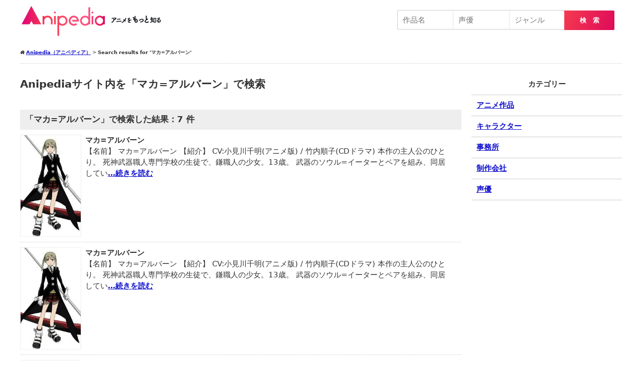

--- FILE ---
content_type: text/html; charset=UTF-8
request_url: https://anipedia.jp/?s=%E3%83%9E%E3%82%AB=%E3%82%A2%E3%83%AB%E3%83%90%E3%83%BC%E3%83%B3
body_size: 13871
content:
<!DOCTYPE html><html lang="ja" itemscope itemtype="http://schema.org/WebSite" prefix="og: http://ogp.me/ns#"><head><meta charset="UTF-8"/><meta name="viewport" content="width=1260px,ser-scalable=no,target-densitydpi=device-dpi"><style media="all">@charset "utf-8";a,abbr,acronym,address,applet,b,big,blockquote,body,caption,center,cite,code,dd,del,dfn,div,dl,dt,em,fieldset,font,form,h1,h2,h3,h4,h5,h6,html,i,iframe,img,ins,kbd,label,legend,li,object,ol,p,pre,q,s,samp,small,span,strike,strong,sub,sup,table,tbody,td,tfoot,th,thead,tr,tt,u,ul,var{margin:0;padding:0;border:0;outline:0;font-size:100%;vertical-align:baseline;background:0 0}body{line-height:1}ol,ul{list-style:none}blockquote,q{quotes:none}blockquote:after,blockquote:before,q:after,q:before{content:'';content:none}:focus{outline:0}ins{text-decoration:none}del{text-decoration:line-through}table{border-collapse:collapse;border-spacing:0}
#TOP_HEAD_AREA ins{display:none !important}header .header{width:1200px;margin:10px auto 0;box-sizing:border-box;font-size:0}header .header .logo{width:50%;float:left;font-size:14px}header .header .logo a{display:block;background-image:url(https://anipedia.jp/wp/wp-content/themes/anipedia/img/head_logo.png);background-size:300px 64px;width:300px;height:64px;text-indent:-9999px;display:block}header .header .logo a:hover{opacity:.6}header .header .right_area{width:50%;float:right;font-size:14px;text-align:right;padding:10px;box-sizing:border-box}#HEADER .header #searchform #title,#HEADER .header #searchform #actor,#HEADER .header #searchform #genre{width:calc(33% - 80px);width:-webkit-calc(33% - 80px);padding:10px;font-size:1.5rem;border:1px solid #ccc;box-sizing:border-box;display:inline-block;height:39px;-webkit-appearance:none;border-right:none}#HEADER .header #searchform #actor,#HEADER .header #searchform #genre{border-left:1px dotted #ccc}#HEADER .header #searchform #title{border-radius:3px 0 0 3px;-moz-border-radius:3px 0px 0px 3px;-webkit-border-radius:3px 0px 0px 3px}#HEADER .header #searchform #search_btn{border:none;border-top-right-radius:2px;border-bottom-right-radius:2px;background-image:linear-gradient(112deg,#f53b50,#de0a5a);width:100px;padding:10px 10px 8px;position:relative;left:-5px;color:#fff;font-weight:700;height:39px;-webkit-appearance:none}#GLOABAL_NAV .global_nav{width:1200px;margin:20px auto;box-sizing:border-box}#GLOABAL_NAV .global_nav ul{font-size:0}#GLOABAL_NAV .global_nav ul li{display:inline-block;width:20%}#GLOABAL_NAV .global_nav ul li a{display:inline-block;text-align:center;width:100%;box-sizing:border-box;font-size:14px;line-height:1;padding:15px 0}#TOP_HEAD_AREA{background-color:#ec5390}#TOP_HEAD_AREA .top_head_area{width:1200px;min-height:450px;margin:0 auto;padding:10px;box-sizing:border-box;position:relative}#TOP_HEAD_AREA .top_head_area h1.head_logo{position:absolute;top:7px;width:170px;height:auto}#TOP_HEAD_AREA .top_head_area h1.head_logo img{width:100%;height:auto;vertical-align:bottom}#TOP_HEAD_AREA .top_head_area ul.link{text-align:right;width:600px;position:absolute;top:15px;right:0}#TOP_HEAD_AREA .top_head_area ul.link li{display:inline-block;line-height:1;margin:0}#TOP_HEAD_AREA .top_head_area ul.link li:before{content:"|";margin:0 5px 0 3px;color:#fff}#TOP_HEAD_AREA .top_head_area ul.link li:nth-of-type(1):before{display:none}#TOP_HEAD_AREA .top_head_area ul.link li a{font-size:12px;color:#fff;text-decoration:none}#TOP_HEAD_AREA .top_head_area ul.link li a:hover{opacity:.8;text-decoration:underline}#TOP_HEAD_AREA .top_head_area .top_head_area_search{position:absolute;bottom:-80px;width:100%;left:0;padding:30px 3.3vw;border:solid 1px #e1e1e1;border-radius:4px;max-width:1400px;box-sizing:border-box;box-shadow:1px 1px 3px 0 rgba(0,0,0,.1);background-color:#fff}#TOP_HEAD_AREA .top_head_area .top_head_area_search label{display:inline-block;width:140px;font-weight:700}#TOP_HEAD_AREA .top_head_area .top_head_area_search #s{width:calc(100% - 250px);width:-webkit-calc(100% - 250px);padding:10px;border-radius:3px;font-size:1.5rem;border:1px solid #ccc;box-sizing:border-box;display:inline-block;height:39px;-webkit-appearance:none}#TOP_HEAD_AREA .top_head_area .top_head_area_search #title,#TOP_HEAD_AREA .top_head_area .top_head_area_search #actor,#TOP_HEAD_AREA .top_head_area .top_head_area_search #genre{width:calc(33% - 80px);width:-webkit-calc(33% - 80px);padding:10px;font-size:1.5rem;border:1px solid #ccc;box-sizing:border-box;display:inline-block;height:39px;-webkit-appearance:none;border-right:none}#TOP_HEAD_AREA .top_head_area .top_head_area_search #actor,#TOP_HEAD_AREA .top_head_area .top_head_area_search #genre{border-left:1px dotted #ccc}#TOP_HEAD_AREA .top_head_area .top_head_area_search #title{border-radius:3px 0 0 3px;-moz-border-radius:3px 0px 0px 3px;-webkit-border-radius:3px 0px 0px 3px}#TOP_HEAD_AREA .top_head_area .top_head_area_search #search_btn{border:none;border-top-right-radius:2px;border-bottom-right-radius:2px;background-image:linear-gradient(112deg,#f53b50,#de0a5a);width:100px;padding:10px 10px 8px;position:relative;left:-2px;color:#fff;font-weight:700;height:39px;-webkit-appearance:none}#TOP_HEAD_AREA .top_head_area .top_head_area_search #search_btn:hover{opacity:.6;cursor:pointer}#TOP_HEAD_AREA .top_head_area .mess{position:absolute;right:-28px;bottom:139px}#TOP_HEAD_AREA .top_head_area .mess small{font-size:20px;color:#fff;margin-left:40px}#TOP_HEAD_AREA .top_head_area .mess img{width:420px;height:auto;vertical-align:bottom;display:block}#TOP_HEAD_AREA .top_head_area .anime_link{position:absolute;bottom:40px;right:-6px}#TOP_HEAD_AREA .top_head_area .anime_link li{width:130px;display:inline-block;margin:0 8px;border-radius:8px;overflow:hidden;box-shadow:3px 3px 8px #77073266}#TOP_HEAD_AREA .top_head_area .anime_link li a{display:inline-block}#TOP_HEAD_AREA .top_head_area .anime_link li a img{width:100%;vertical-align:bottom}#TOP_HEAD_AREA .top_head_area .anime_link li a:hover{opacity:.6}.top_contents_sec{margin:60px auto}.top_contents_sec:nth-of-type(1){margin-top:0}.top_contents_sec h2{font-size:2.4rem;margin:0 auto 5px;border-left:5px solid #de007a;padding-left:15px}.tag_link{margin:30px auto}.tag_link li{display:inline-block;margin:0 10px 16px 0}.tag_link li a{line-height:1;border-radius:4px;padding:5px 10px;color:#333;font-size:1.5rem;border:1px solid #ccc;text-decoration:none;font-weight:400}.tag_link li a:hover{opacity:.6;background-color:#eee;cursor:pointer}ul.anime_cast_list,ul.anime_chara_list{font-size:0;line-height:1.0}ul.anime_cast_list li,ul.anime_chara_list li{width:18%;display:inline-block;margin-right:10px;margin-bottom:10px}ul.anime_cast_list li a,ul.anime_chara_list li a{width:100%;font-size:1.4rem;line-height:1.2;display:inline-block;overflow:hidden;border:1px solid #eee;border-radius:8px;color:#333;text-decoration:none}ul.anime_cast_list li a:hover,ul.anime_chara_list li a:hover{opacity:.6;background-color:#eee;cursor:pointer}ul.anime_cast_list li .circle,ul.anime_chara_list li .circle{height:80px;width:80px;border-radius:300px;overflow:hidden;display:block;margin:10px auto 0;text-align:center}ul.anime_cast_list li img,ul.anime_chara_list li img{width:80px;height:80px;object-fit:cover;vertical-align:bottom}ul.anime_cast_list li .name,ul.anime_chara_list li .name{overflow:hidden;margin:10px}ul.anime_chara_list li .cv{font-size:10px;text-align:center;color:#666;margin:10px auto -5px}ul.anime_cast_list li .name span,ul.anime_chara_list li .name span{text-align:center;display:-webkit-box;-webkit-box-orient:vertical;-webkit-line-clamp:1;font-size:12px}@media screen and (max-width:640px){header .header{width:100%}#TOP_HEAD_AREA .top_head_area{width:100%}#CONTENTS_ARE#CONTENTS_AREA_TOP .contents_area_topA_TOP .contents_area_top{width:100%}#GLOABAL_NAV{display:none}#SP_MENU_AREA,#SP_SEARCH_AREA{-webkit-overflow-scrolling:touch}#SP_MENU_AREA,#SP_SEARCH_AREA{opacity:0;background-color:#fff;width:80%;overflow:auto;font-size:100%;padding-bottom:30px}#SP_MENU_AREA{left:-100%}#SP_MENU_AREA,#SP_SEARCH_AREA{-webkit-overflow-scrolling:touch}#SP_MENU_AREA{left:-100%}#OVERLAY,#SP_MENU_AREA,#SP_SEARCH_AREA{position:fixed;top:0;height:100%;z-index:100}#OVERLAY{background-color:rgba(0,0,0,.5);width:100%;left:0;display:none}#OVERLAY,#SP_MENU_AREA,#SP_SEARCH_AREA{position:fixed;top:0;height:100%;z-index:100}#OVERLAY #CLOSE{display:block;right:15px;z-index:2}#OVERLAY #CLOSE,#OVERLAY #CLOSE2{position:absolute;width:44px;height:172px;background-size:44px 172px;background-image:url(https://anipedia.jp/wp/wp-content/themes/anipedia/img/menu_close.svg);background-position:center center;top:60px}#HEAD_SP{position:fixed;background-color:#999;width:100%;box-sizing:border-box;padding:0 5px;z-index:20;top:0;min-height:50px;transition:all .3s}#HEAD_SP .logo a{width:200px;height:40px;background-image:url(https://anipedia.jp/wp/wp-content/themes/anipedia/img/head_logo_sp.png);background-size:200px 40px;margin:5px}#HEAD_SP .menu{background-image:url(https://anipedia.jp/wp/wp-content/themes/anipedia/img/sp_header_icon01.svg);position:absolute;right:15px;width:27px;height:27px;background-size:27px 27px;top:50%;margin-top:-13.5px}#HEAD_SP .logo a,#HEAD_SP .menu{display:block;text-indent:-9999px}#SP_MENU_AREA .global_nav{font-size:0}#SP_MENU_AREA .global_nav ul li a{display:block;width:100%;padding:15px;line-height:1;border-bottom:1px solid #ccc;background-color:#efefef;color:#333;text-decoration:none;font-size:12px;font-weight:400;box-sizing:border-box}.close_btn{line-height:1;border-radius:4px;color:#fff;background-color:#ccc;text-align:center;padding:15px;margin:10px;font-size:87%}#FOOTER .pnakuzu{padding:5px 10px;background-color:#efefef;font-size:10px;color:#999}}
.wpcf7 .screen-reader-response{position:absolute;overflow:hidden;clip:rect(1px,1px,1px,1px);height:1px;width:1px;margin:0;padding:0;border:0}.wpcf7 form .wpcf7-response-output{margin:2em .5em 1em;padding:.2em 1em;border:2px solid #00a0d2}.wpcf7 form.init .wpcf7-response-output{display:none}.wpcf7 form.sent .wpcf7-response-output{border-color:#46b450}.wpcf7 form.failed .wpcf7-response-output,.wpcf7 form.aborted .wpcf7-response-output{border-color:#dc3232}.wpcf7 form.spam .wpcf7-response-output{border-color:#f56e28}.wpcf7 form.invalid .wpcf7-response-output,.wpcf7 form.unaccepted .wpcf7-response-output{border-color:#ffb900}.wpcf7-form-control-wrap{position:relative}.wpcf7-not-valid-tip{color:#dc3232;font-size:1em;font-weight:400;display:block}.use-floating-validation-tip .wpcf7-not-valid-tip{position:absolute;top:20%;left:20%;z-index:100;border:1px solid #dc3232;background:#fff;padding:.2em .8em}span.wpcf7-list-item{display:inline-block;margin:0 0 0 1em}span.wpcf7-list-item-label:before,span.wpcf7-list-item-label:after{content:" "}div.wpcf7 .ajax-loader{visibility:hidden;display:inline-block;background-image:url(//anipedia.jp/wp/wp-content/plugins/contact-form-7/includes/css/../../images/ajax-loader.gif);width:16px;height:16px;border:none;padding:0;margin:0 0 0 4px;vertical-align:middle}div.wpcf7 .ajax-loader.is-active{visibility:visible}div.wpcf7 div.ajax-error{display:none}div.wpcf7 .placeheld{color:#888}div.wpcf7 input[type=file]{cursor:pointer}div.wpcf7 input[type=file]:disabled{cursor:default}div.wpcf7 .wpcf7-submit:disabled{cursor:not-allowed}.wpcf7 input[type=url],.wpcf7 input[type=email],.wpcf7 input[type=tel]{direction:ltr}
.text0{cursor:pointer}.text1{cursor:pointer}.text2{cursor:pointer}.text3{cursor:pointer}.text4{cursor:pointer}.text5{cursor:pointer}.text6{cursor:pointer}.text7{cursor:pointer}.text8{cursor:pointer}.text9{cursor:pointer}.text10{cursor:pointer}.text11{cursor:pointer}</style><title> マカ=アルバーン | 検索結果:  | Anipedia（アニペディア）</title><link rel="shortcut icon" href="/img/favicon.ico" /><link rel="apple-touch-icon-precomposed" href="/img/favicon.png" /> <!--[if lt IE 9]><script src="https://anipedia.jp/wp/wp-content/themes/anipedia/js/html5.js" type="text/javascript"></script><![endif]--> <script src="https://cdnjs.cloudflare.com/ajax/libs/Chart.js/1.0.2/Chart.min.js"></script> <link rel="stylesheet" type="text/css" media="all" href="/css/font-awesome.min.css"/><link rel="stylesheet" type="text/css" media="all" href="/css/style_pc.css"/><link rel="stylesheet" type="text/css" media="screen and (max-width: 640px)" href="/css/style_sp.css" /><meta name="description" itemprop="description" content="【名前】マカ=アルバーン【紹介】CV:小見川千明(アニメ版) / 竹内順子(CDドラマ)本作の主人公のひとり。死神武器職人専門学..." /><link rel="manifest" href="https://anipedia.jp/wp/wp-content/themes/anipedia/manifest.json"> <script type="application/ld+json">{
	"@context": "http://schema.org","@type": "WebSite","url": "https://anipedia.jp","potentialAction": {"@type": "SearchAction","target": "https://anipedia.jp/?s={s}","query-input": "name=s"},"datePublished": "2020-09-01","dateModified": "2020-09-01"}</script> <link rel='dns-prefetch' href='//s.w.org' /><link rel="alternate" type="application/rss+xml" title="Anipedia（アニペディア） &raquo; 検索結果: &#8220;マカ=アルバーン&#8221; フィード" href="https://anipedia.jp/search/%E3%83%9E%E3%82%AB%3D%E3%82%A2%E3%83%AB%E3%83%90%E3%83%BC%E3%83%B3/feed/rss2/" /> <script type='text/javascript' src='https://anipedia.jp/wp/wp-includes/js/jquery/jquery.js?ver=1.12.4-wp' async charset='UTF-8' id='jquery-core-js'></script> <link rel="https://api.w.org/" href="https://anipedia.jp/wp-json/" /><meta name="generator" content="Site Kit by Google 1.16.0" /><!-- Analytics by WP-Statistics v12.6.13 - https://wp-statistics.com/ --><link rel="canonical" href="https://anipedia.jp/search/%E3%83%9E%E3%82%AB%3D%E3%82%A2%E3%83%AB%E3%83%90%E3%83%BC%E3%83%B3/"> <script async src="//pagead2.googlesyndication.com/pagead/js/adsbygoogle.js"></script> <script>(adsbygoogle = window.adsbygoogle || []).push({
google_ad_client: "ca-pub-4725347236093193",
enable_page_level_ads: true,
tag_partner: "site_kit"
});</script> </head><body oncopy="alert('画像・文章のコピーはご遠慮ください。');return false;" oncontextmenu="return false;" id="parent_id_30490_page" class="search search-results"><header id="HEADER"><div class="header clearfix"><div class="logo"><a href="https://anipedia.jp">Anipedia（アニペディア）</a></div><div class="right_area"><form role="search" method="get" id="searchform" class="searchform" action="https://anipedia.jp/anime-search-result/"> <input type="text" value="" name="title" id="title" placeholder="作品名"></input><input list="actors" type="text" value="" name="actor" id="actor" placeholder="声優"><datalist id="actors"><option value="櫻井孝宏"><option value="花澤香菜"><option value="中村悠一"><option value="沢城みゆき"><option value="細谷佳正"><option value="梶裕貴"><option value="山口勝平"><option value="日笠陽子"><option value="茅野愛衣"><option value="福山潤"><option value="浪川大輔"><option value="神谷浩史"><option value="宮野真守"><option value="釘宮理恵"><option value="小野大輔"><option value="杉田智和"><option value="藤原啓治"><option value="諏訪部順一"><option value="小山力也"><option value="伊藤静"><option value="悠木碧"><option value="子安武人"><option value="早見沙織"><option value="小西克幸"><option value="岡本信彦"><option value="佐倉綾音"><option value="林原めぐみ"><option value="石田彰"><option value="中井和哉"><option value="松岡禎丞"><option value="堀江由衣"><option value="森川智之"><option value="喜多村英梨"><option value="三木眞一郎"><option value="日野聡"><option value="能登麻美子"><option value="関智一"><option value="井口裕香"><option value="津田健次郎"><option value="大原さやか"><option value="田中真弓"><option value="名塚佳織"><option value="東山奈央"><option value="大谷育江"><option value="逢坂良太"><option value="戸松遥"><option value="木村良平"><option value="高山みなみ"><option value="坂本真綾"><option value="平田広明"><option value="石川界人"><option value="花江夏樹"><option value="斎藤千和"><option value="前野智昭"><option value="下野紘"><option value="柿原徹也"><option value="内田真礼"><option value="鳥海浩輔"><option value="豊崎愛生"><option value="大塚明夫"><option value="加藤英美里"><option value="田村ゆかり"><option value="安元洋貴"><option value="鈴木達央"><option value="吉野裕行"><option value="緒方賢一"><option value="竹達彩奈"><option value="小松未可子"><option value="玄田哲章"><option value="島﨑信長"><option value="川澄綾子"><option value="水樹奈々"><option value="森久保祥太郎"><option value="M・A・O"><option value="羽多野渉"><option value="寺島拓篤"><option value="井上麻里奈"><option value="内山昂輝"><option value="水瀬いのり"><option value="小林ゆう"><option value="緑川光"><option value="遊佐浩二"><option value="鈴村健一"><option value="上坂すみれ"><option value="茶風林"><option value="佐藤聡美"><option value="興津和幸"><option value="日高里菜"><option value="神谷明"><option value="置鮎龍太郎"><option value="植田佳奈"><option value="佐藤利奈"><option value="金元寿子"><option value="井上和彦"><option value="山崎和佳奈"><option value="小清水亜美"><option value="阿澄佳奈"><option value="井上喜久子"><option value="江口拓也"><option value="内山夕実"><option value="村瀬歩"></datalist><input list="genres" name="genre" id="genre" placeholder="ジャンル"> <datalist id="genres"><option value="ファンタジー"><option value="学園"><option value="SF"><option value="アクション"><option value="ギャグ"><option value="ラブコメ"></datalist><button id="search_btn" class="search-btn" type="submit" name="form_submit">検　索</button></form></div></div></header> <!--<div id="GLOABAL_NAV"><div class="global_nav"><ul class="clearfix"><div class="menu"><ul><li class="page_item page-item-52612"><a href="https://anipedia.jp/anime_review/">アニメ口コミ</a></li><li class="page_item page-item-52639"><a href="https://anipedia.jp/anime-search-result/">アニメ絞込検索結果</a></li><li class="page_item page-item-52628"><a href="https://anipedia.jp/contact/">お問い合わせフォーム</a></li><li class="page_item page-item-52643"><a href="https://anipedia.jp/keyword/">キーワード一覧</a></li><li class="page_item page-item-52632"><a href="https://anipedia.jp/about/">このサイトについて</a></li><li class="page_item page-item-52636"><a href="https://anipedia.jp/sitemap/">サイトマップ</a></li><li class="page_item page-item-52649"><a href="https://anipedia.jp/genre/">ジャンル一覧</a></li><li class="page_item page-item-52803"><a href="https://anipedia.jp/">トップページ</a></li><li class="page_item page-item-52619"><a href="https://anipedia.jp/privacy/">プライバシーポリシー</a></li><li class="page_item page-item-52876"><a href="https://anipedia.jp/actor-osusume-anime/">声優別オススメアニメ</a></li><li class="page_item page-item-52645"><a href="https://anipedia.jp/season/">放送時期・シーズン一覧</a></li></ul></div></ul></div></div> --><div id="PANKUZU"><div class="pankuzu"><i class="fa fa-home"></i><!-- Breadcrumb NavXT 6.5.0 --> <span property="itemListElement" typeof="ListItem"><a property="item" typeof="WebPage" title="Go to Anipedia（アニペディア）." href="https://anipedia.jp" class="home" ><span property="name">Anipedia（アニペディア）</span></a><meta property="position" content="1"></span> &gt; <span class="search current-item">Search results for &#039;マカ=アルバーン&#039;</span></div></div><!-- /#PANKUZU --><div id="CONTENTS_AREA"><div class="contents_area clearfix"><div id="MAIN"><section id="ARCHIVE"><h1>Anipediaサイト内を「マカ=アルバーン」で検索</h1><h2>「マカ=アルバーン」で検索した結果：7 件</h2><div class="archive_box_area"><div class="archive_box clearfix" onclick="location.href='https://anipedia.jp/chara/chara_10340/'"><div class="img"> <img src="https://anipedia.jp/wp/wp-content/uploads/chara_10340_img.jpg"  alt="" loading="lazy" /></div><!-- /.img --><div class="txt"><h3><a href="https://anipedia.jp/chara/chara_10340/">マカ=アルバーン</a></h3><div class="desc"> 【名前】 マカ=アルバーン 【紹介】 CV:小見川千明(アニメ版) / 竹内順子(CDドラマ) 本作の主人公のひとり。 死神武器職人専門学校の生徒で、鎌職人の少女。13歳。 武器のソウル=イーターとペアを組み、同居してい<a href="https://anipedia.jp/chara/chara_10340/">&#8230;続きを読む</a></div><!-- /.desc --></div><!-- /.txt --></div><!-- /.archive_box --><div class="archive_box clearfix" onclick="location.href='https://anipedia.jp/chara/chara_10322/'"><div class="img"> <img src="https://anipedia.jp/wp/wp-content/uploads/chara_10322_img.jpg"  alt="" loading="lazy" /></div><!-- /.img --><div class="txt"><h3><a href="https://anipedia.jp/chara/chara_10322/">マカ=アルバーン</a></h3><div class="desc"> 【名前】 マカ=アルバーン 【紹介】 CV:小見川千明(アニメ版) / 竹内順子(CDドラマ) 本作の主人公のひとり。 死神武器職人専門学校の生徒で、鎌職人の少女。13歳。 武器のソウル=イーターとペアを組み、同居してい<a href="https://anipedia.jp/chara/chara_10322/">&#8230;続きを読む</a></div><!-- /.desc --></div><!-- /.txt --></div><!-- /.archive_box --><div class="archive_box clearfix" onclick="location.href='https://anipedia.jp/chara/chara_10341/'"><div class="img"> <img src="https://anipedia.jp/wp/wp-content/uploads/chara_10341_img.jpg"  alt="" loading="lazy" /></div><!-- /.img --><div class="txt"><h3><a href="https://anipedia.jp/chara/chara_10341/">ソウル=イーター</a></h3><div class="desc"> 【名前】 ソウル=イーター 【紹介】 CV:内山昂輝(アニメ版～)/保志総一朗(CDドラマ) 死神武器職人専門学校に通う武器の少年。 愛称はソウルで、大鎌へと変身する。 マカ=アルバーンとペアを組み、同居している。 エヴ<a href="https://anipedia.jp/chara/chara_10341/">&#8230;続きを読む</a></div><!-- /.desc --></div><!-- /.txt --></div><!-- /.archive_box --><div class="archive_box clearfix" onclick="location.href='https://anipedia.jp/chara/chara_10330/'"><div class="img"> <img src="https://anipedia.jp/wp/wp-content/uploads/chara_10330_img.jpg"  alt="" loading="lazy" /></div><!-- /.img --><div class="txt"><h3><a href="https://anipedia.jp/chara/chara_10330/">春鳥つぐみ</a></h3><div class="desc"> 【名前】 春鳥つぐみ 【紹介】 CV：千菅春香 本作の主人公で、自称「恋に恋する14歳」。 日本の女子校に通う普通の中学生であったが、魔武器の能力がある事が判ったことから死武専に入学。 パートナー候補の多々音めめとアーニ<a href="https://anipedia.jp/chara/chara_10330/">&#8230;続きを読む</a></div><!-- /.desc --></div><!-- /.txt --></div><!-- /.archive_box --><div class="archive_box clearfix" onclick="location.href='https://anipedia.jp/chara/chara_10323/'"><div class="img"> <img src="https://anipedia.jp/wp/wp-content/uploads/chara_10323_img.jpg"  alt="" loading="lazy" /></div><!-- /.img --><div class="txt"><h3><a href="https://anipedia.jp/chara/chara_10323/">ソウル=イーター</a></h3><div class="desc"> 【名前】 ソウル=イーター 【紹介】 CV:内山昂輝(アニメ版～)/保志総一朗(CDドラマ) 死神武器職人専門学校に通う武器の少年。 愛称はソウルで、大鎌へと変身する。 マカ=アルバーンとペアを組み、同居している。 エヴ<a href="https://anipedia.jp/chara/chara_10323/">&#8230;続きを読む</a></div><!-- /.desc --></div><!-- /.txt --></div><!-- /.archive_box --><div class="archive_box clearfix" onclick="location.href='https://anipedia.jp/anime/859/'"><div class="img"> <img src="https://anipedia.jp/wp/wp-content/uploads/20200820063005914140_img.png"  alt="" loading="lazy" srcset="https://anipedia.jp/wp/wp-content/uploads/20200820063005914140_img.png 640w, https://anipedia.jp/wp/wp-content/uploads/20200820063005914140_img-300x169.png 300w" sizes="(max-width: 640px) 100vw, 640px" /></div><!-- /.img --><div class="txt"><h3><a href="https://anipedia.jp/anime/859/">ソウルイーターノット！</a></h3><div class="desc"> 数多くのヒーローを輩出している学校ー死神武器職人専門学校(略して死武専)に通うことになった春鳥つぐみ。“武器”になる素質を秘めているものの、それ以外はまったくの普通の少女である彼女が出会ったのは、『忘れ過ぎ少女・多々音め<a href="https://anipedia.jp/anime/859/">&#8230;続きを読む</a></div><!-- /.desc --></div><!-- /.txt --></div><!-- /.archive_box --><div class="archive_box clearfix" onclick="location.href='https://anipedia.jp/anime/858/'"><div class="img"> <img src="https://anipedia.jp/wp/wp-content/uploads/20200820063003814137_img.png"  alt="" loading="lazy" srcset="https://anipedia.jp/wp/wp-content/uploads/20200820063003814137_img.png 640w, https://anipedia.jp/wp/wp-content/uploads/20200820063003814137_img-300x169.png 300w" sizes="(max-width: 640px) 100vw, 640px" /></div><!-- /.img --><div class="txt"><h3><a href="https://anipedia.jp/anime/858/">ソウルイーター</a></h3><div class="desc"> 死神武器職人専門学校-通称｢死武専｣。その生徒である｢職人｣と｢武器｣。その目的はただ一つ。“99個の鬼神の卵と化した魂”と“1個の魔女の魂”を武器に食べさせ、死神様の武器｢デスサイズ｣を作ること。最強のデスサイズを目指<a href="https://anipedia.jp/anime/858/">&#8230;続きを読む</a></div><!-- /.desc --></div><!-- /.txt --></div><!-- /.archive_box --></div><!-- /.archive_box_area --></section><!-- /#ARCHIVE --><div class="pagenav clearfix"></div><!-- /page_nav --></div><!-- /MAIN --><div id="SIDE"><nav><h3>カテゴリー</h3><ul><li class="cat-item cat-item-2"><a href="https://anipedia.jp/anime/">アニメ作品</a></li><li class="cat-item cat-item-4"><a href="https://anipedia.jp/chara/">キャラクター</a></li><li class="cat-item cat-item-6"><a href="https://anipedia.jp/office/">事務所</a></li><li class="cat-item cat-item-5"><a href="https://anipedia.jp/production/">制作会社</a></li><li class="cat-item cat-item-3"><a href="https://anipedia.jp/actor/">声優</a></li></ul></nav></div><!-- /#SIDE --></div><!-- /.contents_area --></div><!-- /#CONTENTS_AREA --><footer id="FOOTER"><div class="footer"><div class="search_link"><div class="title"> 声優</div><ul><li><a href='https://anipedia.jp/?s=稗田寧々'>稗田寧々</a></li><li><a href='https://anipedia.jp/?s=長嶋一茂'>長嶋一茂</a></li><li><a href='https://anipedia.jp/?s=加藤寛規'>加藤寛規</a></li><li><a href='https://anipedia.jp/?s=のん'>のん</a></li><li><a href='https://anipedia.jp/?s=小手伸也'>小手伸也</a></li><li><a href='https://anipedia.jp/?s=佐藤銀平'>佐藤銀平</a></li><li><a href='https://anipedia.jp/?s=畠山航輔'>畠山航輔</a></li><li><a href='https://anipedia.jp/?s=相馬幸人'>相馬幸人</a></li><li><a href='https://anipedia.jp/?s=豊永利行'>豊永利行</a></li><li><a href='https://anipedia.jp/?s=嶋村侑'>嶋村侑</a></li><li><a href='https://anipedia.jp/?s=工藤夕希'>工藤夕希</a></li><li><a href='https://anipedia.jp/?s=田村響華'>田村響華</a></li><li><a href='https://anipedia.jp/?s=飯田里穂'>飯田里穂</a></li><li><a href='https://anipedia.jp/?s=清水香里'>清水香里</a></li><li><a href='https://anipedia.jp/?s=千本木彩花'>千本木彩花</a></li><li><a href='https://anipedia.jp/?s=松岡文雄'>松岡文雄</a></li><li><a href='https://anipedia.jp/?s=杉山佳寿子'>杉山佳寿子</a></li><li><a href='https://anipedia.jp/?s=中村繪里子'>中村繪里子</a></li><li><a href='https://anipedia.jp/?s=柚木涼香'>柚木涼香</a></li><li><a href='https://anipedia.jp/?s=細谷佳正'>細谷佳正</a></li><li><a href='https://anipedia.jp/?s=西地修哉'>西地修哉</a></li><li><a href='https://anipedia.jp/?s=鈴木健'>鈴木健</a></li><li><a href='https://anipedia.jp/?s=田村睦心'>田村睦心</a></li><li><a href='https://anipedia.jp/?s=佐藤政道'>佐藤政道</a></li><li><a href='https://anipedia.jp/?s=広瀬すず'>広瀬すず</a></li><li><a href='https://anipedia.jp/?s=梅田貴公美'>梅田貴公美</a></li><li><a href='https://anipedia.jp/?s=MEGUMI'>MEGUMI</a></li><li><a href='https://anipedia.jp/?s=植木慎英'>植木慎英</a></li><li><a href='https://anipedia.jp/?s=川井田夏海'>川井田夏海</a></li><li><a href='https://anipedia.jp/?s=志麻'>志麻</a></li><li><a href='https://anipedia.jp/?s=荻原秀樹'>荻原秀樹</a></li><li><a href='https://anipedia.jp/?s=江原正士'>江原正士</a></li><li><a href='https://anipedia.jp/?s=菊池正美'>菊池正美</a></li><li><a href='https://anipedia.jp/?s=間宮くるみ'>間宮くるみ</a></li><li><a href='https://anipedia.jp/?s=弓原健史'>弓原健史</a></li><li><a href='https://anipedia.jp/?s=佐藤健輔'>佐藤健輔</a></li><li><a href='https://anipedia.jp/?s=伊藤えみ'>伊藤えみ</a></li><li><a href='https://anipedia.jp/?s=沖佳苗'>沖佳苗</a></li><li><a href='https://anipedia.jp/?s=樺山ミナミ'>樺山ミナミ</a></li><li><a href='https://anipedia.jp/?s=疋田高志'>疋田高志</a></li><li><a href='https://anipedia.jp/?s=龍田直樹、柴田由美子、冬馬由美'>龍田直樹、柴田由美子、冬馬由美</a></li><li><a href='https://anipedia.jp/?s=高森奈津美、桃山いおん'>高森奈津美、桃山いおん</a></li><li><a href='https://anipedia.jp/?s=井本恵子'>井本恵子</a></li><li><a href='https://anipedia.jp/?s=前田佳織里'>前田佳織里</a></li><li><a href='https://anipedia.jp/?s=引田とも子'>引田とも子</a></li><li><a href='https://anipedia.jp/?s=榎本温子'>榎本温子</a></li><li><a href='https://anipedia.jp/?s=稲葉菜月'>稲葉菜月</a></li><li><a href='https://anipedia.jp/?s=佐戸井けん太'>佐戸井けん太</a></li><li><a href='https://anipedia.jp/?s=村瀬迪与'>村瀬迪与</a></li><li><a href='https://anipedia.jp/?s=岩中睦樹'>岩中睦樹</a></li><li><a href='https://anipedia.jp/?s=玉置陽子'>玉置陽子</a></li><li><a href='https://anipedia.jp/?s=阿久津加菜'>阿久津加菜</a></li><li><a href='https://anipedia.jp/?s=桐本琢也'>桐本琢也</a></li><li><a href='https://anipedia.jp/?s=小林ゆう'>小林ゆう</a></li><li><a href='https://anipedia.jp/?s=小宮悦子'>小宮悦子</a></li><li><a href='https://anipedia.jp/?s=中津真莉子'>中津真莉子</a></li><li><a href='https://anipedia.jp/?s=ジェロ'>ジェロ</a></li><li><a href='https://anipedia.jp/?s=升望'>升望</a></li><li><a href='https://anipedia.jp/?s=長久友紀'>長久友紀</a></li><li><a href='https://anipedia.jp/?s=山本和臣'>山本和臣</a></li><li><a href='https://anipedia.jp/?s=花澤香奈'>花澤香奈</a></li><li><a href='https://anipedia.jp/?s=佐藤奏美'>佐藤奏美</a></li><li><a href='https://anipedia.jp/?s=伊藤マサミ'>伊藤マサミ</a></li><li><a href='https://anipedia.jp/?s=飯田友子'>飯田友子</a></li><li><a href='https://anipedia.jp/?s=横島亘'>横島亘</a></li><li><a href='https://anipedia.jp/?s=となりの坂田。'>となりの坂田。</a></li><li><a href='https://anipedia.jp/?s=日高のり子'>日高のり子</a></li><li><a href='https://anipedia.jp/?s=矢田稔'>矢田稔</a></li><li><a href='https://anipedia.jp/?s=速水奨'>速水奨</a></li><li><a href='https://anipedia.jp/?s=リオン）'>リオン）</a></li><li><a href='https://anipedia.jp/?s=一条和矢'>一条和矢</a></li><li><a href='https://anipedia.jp/?s=大羽武士'>大羽武士</a></li><li><a href='https://anipedia.jp/?s=小西真奈美'>小西真奈美</a></li><li><a href='https://anipedia.jp/?s=伊藤葉純'>伊藤葉純</a></li><li><a href='https://anipedia.jp/?s=須藤沙織'>須藤沙織</a></li><li><a href='https://anipedia.jp/?s=平岡拓真'>平岡拓真</a></li><li><a href='https://anipedia.jp/?s=岡田准一'>岡田准一</a></li><li><a href='https://anipedia.jp/?s=都丸ちよ'>都丸ちよ</a></li><li><a href='https://anipedia.jp/?s=立花日菜'>立花日菜</a></li><li><a href='https://anipedia.jp/?s=菅まどか'>菅まどか</a></li><li><a href='https://anipedia.jp/?s=屋良有作'>屋良有作</a></li><li><a href='https://anipedia.jp/?s=松尾スズキ'>松尾スズキ</a></li><li><a href='https://anipedia.jp/?s=川本宗幸'>川本宗幸</a></li><li><a href='https://anipedia.jp/?s=斎藤楓子'>斎藤楓子</a></li><li><a href='https://anipedia.jp/?s=加藤亮夫'>加藤亮夫</a></li><li><a href='https://anipedia.jp/?s=潘めぐみ'>潘めぐみ</a></li><li><a href='https://anipedia.jp/?s=片山福十郎'>片山福十郎</a></li><li><a href='https://anipedia.jp/?s=土谷麻貴'>土谷麻貴</a></li><li><a href='https://anipedia.jp/?s=直田姫奈'>直田姫奈</a></li><li><a href='https://anipedia.jp/?s=土田大'>土田大</a></li><li><a href='https://anipedia.jp/?s=竹内順子'>竹内順子</a></li><li><a href='https://anipedia.jp/?s=山田悠希'>山田悠希</a></li><li><a href='https://anipedia.jp/?s=衣川里佳'>衣川里佳</a></li><li><a href='https://anipedia.jp/?s=桑野晃輔'>桑野晃輔</a></li><li><a href='https://anipedia.jp/?s=江原正士、三ツ矢雄二、悠木碧、古川登志夫、小松未可子、中尾隆聖、日笠陽子、玄田哲章、金田朋子、中村悠一、三瓶由布子、下野紘、こおろぎさとみ、森久保祥太郎、諸星すみれ、小野坂昌也、中村繪里子、斉藤壮馬、徳井青空、小山力也、水樹奈々、郷田ほづみ、小山茉美、速水奨、田村ゆかり、保志総一朗'>江原正士、三ツ矢雄二、悠木碧、古川登志夫、小松未可子、中尾隆聖、日笠陽子、玄田哲章、金田朋子、中村悠一、三瓶由布子、下野紘、こおろぎさとみ、森久保祥太郎、諸星すみれ、小野坂昌也、中村繪里子、斉藤壮馬、徳井青空、小山力也、水樹奈々、郷田ほづみ、小山茉美、速水奨、田村ゆかり、保志総一朗</a></li><li><a href='https://anipedia.jp/?s=石森達幸'>石森達幸</a></li><li><a href='https://anipedia.jp/?s=辻谷耕史'>辻谷耕史</a></li><li><a href='https://anipedia.jp/?s=上田祐司'>上田祐司</a></li><li><a href='https://anipedia.jp/?s=天神有海'>天神有海</a></li><li><a href='https://anipedia.jp/?s=小林元子'>小林元子</a></li></ul></div><!-- /.search_link --><div class="search_link"><div class="title"> 制作会社</div><ul><li><a href='https://anipedia.jp/?s=NAS'>NAS</a></li><li><a href='https://anipedia.jp/?s=プロダクション I.G'>プロダクション I.G</a></li><li><a href='https://anipedia.jp/?s=ブリッジ'>ブリッジ</a></li><li><a href='https://anipedia.jp/?s=Children’s Playground Entertainment'>Children’s Playground Entertainment</a></li><li><a href='https://anipedia.jp/?s=GEEKTOYS'>GEEKTOYS</a></li><li><a href='https://anipedia.jp/?s=Synergy SP'>Synergy SP</a></li><li><a href='https://anipedia.jp/?s=ミルパンセ'>ミルパンセ</a></li><li><a href='https://anipedia.jp/?s=GAINAX／シャフト'>GAINAX／シャフト</a></li><li><a href='https://anipedia.jp/?s=ライデンフィルム'>ライデンフィルム</a></li><li><a href='https://anipedia.jp/?s=トムス・エンタテインメント'>トムス・エンタテインメント</a></li><li><a href='https://anipedia.jp/?s=A-1 Pictures'>A-1 Pictures</a></li><li><a href='https://anipedia.jp/?s=XEBECzwei'>XEBECzwei</a></li><li><a href='https://anipedia.jp/?s=Production I.G'>Production I.G</a></li><li><a href='https://anipedia.jp/?s=コミックス・ウェーブ'>コミックス・ウェーブ</a></li><li><a href='https://anipedia.jp/?s=白組'>白組</a></li><li><a href='https://anipedia.jp/?s=ゆめ太カンパニー'>ゆめ太カンパニー</a></li><li><a href='https://anipedia.jp/?s=ゆめ太カンパニー'>ゆめ太カンパニー</a></li><li><a href='https://anipedia.jp/?s=ぴえろ'>ぴえろ</a></li><li><a href='https://anipedia.jp/?s=イージー・フイルム'>イージー・フイルム</a></li><li><a href='https://anipedia.jp/?s=土田プロダクション'>土田プロダクション</a></li><li><a href='https://anipedia.jp/?s=SILVER LINK.'>SILVER LINK.</a></li><li><a href='https://anipedia.jp/?s=スタジオ・ディーン'>スタジオ・ディーン</a></li><li><a href='https://anipedia.jp/?s=GONZO DIGIMATION'>GONZO DIGIMATION</a></li><li><a href='https://anipedia.jp/?s=GONZO'>GONZO</a></li><li><a href='https://anipedia.jp/?s=オー・エル・エム'>オー・エル・エム</a></li><li><a href='https://anipedia.jp/?s=サエッタ'>サエッタ</a></li><li><a href='https://anipedia.jp/?s=シャフト'>シャフト</a></li><li><a href='https://anipedia.jp/?s=TRIGGER'>TRIGGER</a></li><li><a href='https://anipedia.jp/?s=NAZ Inc.'>NAZ Inc.</a></li><li><a href='https://anipedia.jp/?s=手塚プロダクション'>手塚プロダクション</a></li><li><a href='https://anipedia.jp/?s=BN Pictures'>BN Pictures</a></li><li><a href='https://anipedia.jp/?s=アクタス'>アクタス</a></li><li><a href='https://anipedia.jp/?s=ノーマッド'>ノーマッド</a></li><li><a href='https://anipedia.jp/?s=MAHO FILM'>MAHO FILM</a></li><li><a href='https://anipedia.jp/?s=アスミック・エース'>アスミック・エース</a></li><li><a href='https://anipedia.jp/?s=AIC Classic'>AIC Classic</a></li><li><a href='https://anipedia.jp/?s=葦プロダクション'>葦プロダクション</a></li><li><a href='https://anipedia.jp/?s=ギャザリング'>ギャザリング</a></li><li><a href='https://anipedia.jp/?s=REVOROOT'>REVOROOT</a></li><li><a href='https://anipedia.jp/?s=バイブリーアニメーションスタジオ'>バイブリーアニメーションスタジオ</a></li><li><a href='https://anipedia.jp/?s=ボンズ'>ボンズ</a></li><li><a href='https://anipedia.jp/?s=M.S.C'>M.S.C</a></li><li><a href='https://anipedia.jp/?s=Children's Playground Entertainment'>Children's Playground Entertainment</a></li><li><a href='https://anipedia.jp/?s=GONZO'>GONZO</a></li><li><a href='https://anipedia.jp/?s=ゼロジー'>ゼロジー</a></li><li><a href='https://anipedia.jp/?s=GoHands'>GoHands</a></li><li><a href='https://anipedia.jp/?s=UWAN PICTURES'>UWAN PICTURES</a></li><li><a href='https://anipedia.jp/?s=アスリード'>アスリード</a></li><li><a href='https://anipedia.jp/?s=セブン・アークス'>セブン・アークス</a></li><li><a href='https://anipedia.jp/?s=Drive'>Drive</a></li><li><a href='https://anipedia.jp/?s=ぎゃろっぷ'>ぎゃろっぷ</a></li><li><a href='https://anipedia.jp/?s=studio HōKIBOSHI'>studio HōKIBOSHI</a></li><li><a href='https://anipedia.jp/?s=グラフィニカ'>グラフィニカ</a></li><li><a href='https://anipedia.jp/?s=シンエイ動画'>シンエイ動画</a></li><li><a href='https://anipedia.jp/?s=TYOアニメーションズ'>TYOアニメーションズ</a></li><li><a href='https://anipedia.jp/?s=XEBEC'>XEBEC</a></li><li><a href='https://anipedia.jp/?s=Production I.G'>Production I.G</a></li><li><a href='https://anipedia.jp/?s=バンダイナムコピクチャーズ'>バンダイナムコピクチャーズ</a></li><li><a href='https://anipedia.jp/?s=セブン'>セブン</a></li><li><a href='https://anipedia.jp/?s=ランドック・スタジオ'>ランドック・スタジオ</a></li><li><a href='https://anipedia.jp/?s=フッズエンタテインメント'>フッズエンタテインメント</a></li><li><a href='https://anipedia.jp/?s=SILVER LINK.'>SILVER LINK.</a></li><li><a href='https://anipedia.jp/?s=京都アニメーション'>京都アニメーション</a></li><li><a href='https://anipedia.jp/?s=DLE'>DLE</a></li><li><a href='https://anipedia.jp/?s=東北新社'>東北新社</a></li><li><a href='https://anipedia.jp/?s=ブレインズ・ベース'>ブレインズ・ベース</a></li><li><a href='https://anipedia.jp/?s=ガンジス'>ガンジス</a></li><li><a href='https://anipedia.jp/?s=東京ムービー'>東京ムービー</a></li><li><a href='https://anipedia.jp/?s=動画工房'>動画工房</a></li><li><a href='https://anipedia.jp/?s=A-1 Pictures'>A-1 Pictures</a></li><li><a href='https://anipedia.jp/?s=東京ムービー'>東京ムービー</a></li><li><a href='https://anipedia.jp/?s=マッドハウス'>マッドハウス</a></li><li><a href='https://anipedia.jp/?s=CONNECT'>CONNECT</a></li><li><a href='https://anipedia.jp/?s=C-Station'>C-Station</a></li><li><a href='https://anipedia.jp/?s=EKACHI EPILKA'>EKACHI EPILKA</a></li><li><a href='https://anipedia.jp/?s=Guru Studio'>Guru Studio</a></li><li><a href='https://anipedia.jp/?s=GAINAX／タツノコプロ／Production I.G'>GAINAX／タツノコプロ／Production I.G</a></li><li><a href='https://anipedia.jp/?s=横浜アニメーションラボ'>横浜アニメーションラボ</a></li><li><a href='https://anipedia.jp/?s=ixtl'>ixtl</a></li><li><a href='https://anipedia.jp/?s=GAINAX'>GAINAX</a></li><li><a href='https://anipedia.jp/?s=NAZ'>NAZ</a></li><li><a href='https://anipedia.jp/?s=MAPPA'>MAPPA</a></li><li><a href='https://anipedia.jp/?s=トマソン'>トマソン</a></li><li><a href='https://anipedia.jp/?s=シンエイ動画'>シンエイ動画</a></li><li><a href='https://anipedia.jp/?s=ディオメディア'>ディオメディア</a></li><li><a href='https://anipedia.jp/?s=オー・エル・エム'>オー・エル・エム</a></li><li><a href='https://anipedia.jp/?s=RADIX'>RADIX</a></li><li><a href='https://anipedia.jp/?s=カラー'>カラー</a></li><li><a href='https://anipedia.jp/?s=スタジオコメット'>スタジオコメット</a></li><li><a href='https://anipedia.jp/?s=エイトビット'>エイトビット</a></li><li><a href='https://anipedia.jp/?s=SynergySP'>SynergySP</a></li><li><a href='https://anipedia.jp/?s=サンシャインコーポレーション'>サンシャインコーポレーション</a></li><li><a href='https://anipedia.jp/?s=P.A.WORKS'>P.A.WORKS</a></li><li><a href='https://anipedia.jp/?s=東京ムービー新社'>東京ムービー新社</a></li><li><a href='https://anipedia.jp/?s=Studio五組'>Studio五組</a></li><li><a href='https://anipedia.jp/?s=アニメーションスタジオ・アートランド'>アニメーションスタジオ・アートランド</a></li><li><a href='https://anipedia.jp/?s=Nexus'>Nexus</a></li><li><a href='https://anipedia.jp/?s=Acca effe'>Acca effe</a></li><li><a href='https://anipedia.jp/?s=アンサー・スタジオ'>アンサー・スタジオ</a></li><li><a href='https://anipedia.jp/?s=トムス・エンタテインメント'>トムス・エンタテインメント</a></li></ul></div><!-- /.search_link --><div class="search_link"><div class="title"> キャラクター</div><ul><li><a href='https://anipedia.jp/?s=ボーちゃん'>ボーちゃん</a></li><li><a href='https://anipedia.jp/?s=工藤愛子'>工藤愛子</a></li><li><a href='https://anipedia.jp/?s=七宝'>七宝</a></li><li><a href='https://anipedia.jp/?s=只草舞衣'>只草舞衣</a></li><li><a href='https://anipedia.jp/?s=シェリル・ノーム'>シェリル・ノーム</a></li><li><a href='https://anipedia.jp/?s=トニートニー・チョッパー'>トニートニー・チョッパー</a></li><li><a href='https://anipedia.jp/?s=松前皐月'>松前皐月</a></li><li><a href='https://anipedia.jp/?s=トリエラ'>トリエラ</a></li><li><a href='https://anipedia.jp/?s=岡田隆行'>岡田隆行</a></li><li><a href='https://anipedia.jp/?s=古河秋生'>古河秋生</a></li><li><a href='https://anipedia.jp/?s=神城カレン'>神城カレン</a></li><li><a href='https://anipedia.jp/?s=スイ/ソータ'>スイ/ソータ</a></li><li><a href='https://anipedia.jp/?s=ニャース'>ニャース</a></li><li><a href='https://anipedia.jp/?s=大垣千明'>大垣千明</a></li><li><a href='https://anipedia.jp/?s=河村隆'>河村隆</a></li><li><a href='https://anipedia.jp/?s=ミグノ'>ミグノ</a></li><li><a href='https://anipedia.jp/?s=ダヤッカ'>ダヤッカ</a></li><li><a href='https://anipedia.jp/?s=サーシャ'>サーシャ</a></li><li><a href='https://anipedia.jp/?s=龍王・宿儺（りゅうおう・すくな）'>龍王・宿儺（りゅうおう・すくな）</a></li><li><a href='https://anipedia.jp/?s=園城寺怜'>園城寺怜</a></li><li><a href='https://anipedia.jp/?s=高橋奏'>高橋奏</a></li><li><a href='https://anipedia.jp/?s=桔梗'>桔梗</a></li><li><a href='https://anipedia.jp/?s=フィニアン'>フィニアン</a></li><li><a href='https://anipedia.jp/?s=初春飾利'>初春飾利</a></li><li><a href='https://anipedia.jp/?s=鶴翼フブキ'>鶴翼フブキ</a></li><li><a href='https://anipedia.jp/?s=冷泉麻子'>冷泉麻子</a></li><li><a href='https://anipedia.jp/?s=err'>err</a></li><li><a href='https://anipedia.jp/?s=蓮'>蓮</a></li><li><a href='https://anipedia.jp/?s=杏奈'>杏奈</a></li><li><a href='https://anipedia.jp/?s=三千院ナギ'>三千院ナギ</a></li><li><a href='https://anipedia.jp/?s=王留美（ワン・リューミン）'>王留美（ワン・リューミン）</a></li><li><a href='https://anipedia.jp/?s=緒川慎次'>緒川慎次</a></li><li><a href='https://anipedia.jp/?s=セリスティア・ラルグリス'>セリスティア・ラルグリス</a></li><li><a href='https://anipedia.jp/?s=ここな'>ここな</a></li><li><a href='https://anipedia.jp/?s=ベルメール・サンク'>ベルメール・サンク</a></li><li><a href='https://anipedia.jp/?s=卯野さより'>卯野さより</a></li><li><a href='https://anipedia.jp/?s=ウソップ'>ウソップ</a></li><li><a href='https://anipedia.jp/?s=月皇海斗'>月皇海斗</a></li><li><a href='https://anipedia.jp/?s=鬼太郎'>鬼太郎</a></li><li><a href='https://anipedia.jp/?s=太田牛一'>太田牛一</a></li><li><a href='https://anipedia.jp/?s=霞ヶ丘詩羽'>霞ヶ丘詩羽</a></li><li><a href='https://anipedia.jp/?s=トクトミシュ'>トクトミシュ</a></li><li><a href='https://anipedia.jp/?s=及川なずな'>及川なずな</a></li><li><a href='https://anipedia.jp/?s=那波千鶴'>那波千鶴</a></li><li><a href='https://anipedia.jp/?s=シュレード'>シュレード</a></li><li><a href='https://anipedia.jp/?s=本場切絵'>本場切絵</a></li><li><a href='https://anipedia.jp/?s=伊佐津恭介'>伊佐津恭介</a></li><li><a href='https://anipedia.jp/?s=灰原哀'>灰原哀</a></li><li><a href='https://anipedia.jp/?s=編沢まゆ'>編沢まゆ</a></li><li><a href='https://anipedia.jp/?s=佐々木'>佐々木</a></li><li><a href='https://anipedia.jp/?s=ウソップ'>ウソップ</a></li><li><a href='https://anipedia.jp/?s=村田鉄矢'>村田鉄矢</a></li><li><a href='https://anipedia.jp/?s=リン'>リン</a></li><li><a href='https://anipedia.jp/?s=清水'>清水</a></li><li><a href='https://anipedia.jp/?s=遠井成美'>遠井成美</a></li><li><a href='https://anipedia.jp/?s=河野豊'>河野豊</a></li><li><a href='https://anipedia.jp/?s=シャーリー'>シャーリー</a></li><li><a href='https://anipedia.jp/?s=橿原杏平'>橿原杏平</a></li><li><a href='https://anipedia.jp/?s=ジュリア・クライトン'>ジュリア・クライトン</a></li><li><a href='https://anipedia.jp/?s=校長'>校長</a></li><li><a href='https://anipedia.jp/?s=小宮カリナ'>小宮カリナ</a></li><li><a href='https://anipedia.jp/?s=秋巳大輔'>秋巳大輔</a></li><li><a href='https://anipedia.jp/?s=伊良子美甘'>伊良子美甘</a></li><li><a href='https://anipedia.jp/?s=亜豆美保'>亜豆美保</a></li><li><a href='https://anipedia.jp/?s=草摩燈路'>草摩燈路</a></li><li><a href='https://anipedia.jp/?s=沢村栄純'>沢村栄純</a></li><li><a href='https://anipedia.jp/?s=老婦人'>老婦人</a></li><li><a href='https://anipedia.jp/?s=ひまわり'>ひまわり</a></li><li><a href='https://anipedia.jp/?s=トニー＝フレイド'>トニー＝フレイド</a></li><li><a href='https://anipedia.jp/?s=メロ'>メロ</a></li><li><a href='https://anipedia.jp/?s=ロシア'>ロシア</a></li><li><a href='https://anipedia.jp/?s=井上源三郎'>井上源三郎</a></li><li><a href='https://anipedia.jp/?s=よっつん'>よっつん</a></li><li><a href='https://anipedia.jp/?s=薙切えりな'>薙切えりな</a></li><li><a href='https://anipedia.jp/?s=藤田恵'>藤田恵</a></li><li><a href='https://anipedia.jp/?s=文学少女'>文学少女</a></li><li><a href='https://anipedia.jp/?s=田中太郎'>田中太郎</a></li><li><a href='https://anipedia.jp/?s=ミッシェル・ベルモント'>ミッシェル・ベルモント</a></li><li><a href='https://anipedia.jp/?s=しんのすけ'>しんのすけ</a></li><li><a href='https://anipedia.jp/?s=大狼ランカ'>大狼ランカ</a></li><li><a href='https://anipedia.jp/?s=仙波'>仙波</a></li><li><a href='https://anipedia.jp/?s=灰原哀'>灰原哀</a></li><li><a href='https://anipedia.jp/?s=アシガラ'>アシガラ</a></li><li><a href='https://anipedia.jp/?s=霜月隼'>霜月隼</a></li><li><a href='https://anipedia.jp/?s=志木絢璃'>志木絢璃</a></li><li><a href='https://anipedia.jp/?s=柳洞一成'>柳洞一成</a></li><li><a href='https://anipedia.jp/?s=鼎藤一郎'>鼎藤一郎</a></li><li><a href='https://anipedia.jp/?s=瀬川おんぷ'>瀬川おんぷ</a></li><li><a href='https://anipedia.jp/?s=ユーリ'>ユーリ</a></li><li><a href='https://anipedia.jp/?s=生島'>生島</a></li><li><a href='https://anipedia.jp/?s=海星'>海星</a></li><li><a href='https://anipedia.jp/?s=番犬マン'>番犬マン</a></li><li><a href='https://anipedia.jp/?s=死神'>死神</a></li><li><a href='https://anipedia.jp/?s=トーマ・H・ノルシュタイン'>トーマ・H・ノルシュタイン</a></li><li><a href='https://anipedia.jp/?s=エントマ'>エントマ</a></li><li><a href='https://anipedia.jp/?s=毛利小五郎'>毛利小五郎</a></li><li><a href='https://anipedia.jp/?s=縢秀星'>縢秀星</a></li><li><a href='https://anipedia.jp/?s=代銀遙煕'>代銀遙煕</a></li><li><a href='https://anipedia.jp/?s=赤城真子'>赤城真子</a></li><li><a href='https://anipedia.jp/?s=兆麻'>兆麻</a></li></ul></div><!-- /.search_link --></div></footer><div id="COPYRIGHT"><div class="copyright"><ul class="link"><li><a href="https://anipedia.jp/about/">このサイトについて</a></li><li><a href="https://anipedia.jp/sitemap/">サイトマップ</a></li><li><a href="https://anipedia.jp/contact/">お問い合わせ</a></li><li><a href="https://anipedia.jp/privacy/">プライバシーポリシー</a></li></ul> Copyright &copy; <a href="https://anipedia.jp">Anipedia（アニペディア）</a> All Rights Reserved.</div></div><!-- /#COPYRIGHT --><div class="to_top"><a href="#">ページのトップへ</a></div> <script type="text/javascript" src="https://ajax.googleapis.com/ajax/libs/jquery/1.10.1/jquery.min.js"></script> <script type="text/javascript" src="https://ajax.googleapis.com/ajax/libs/jqueryui/1.11.3/jquery-ui.min.js"></script> <script>/* TO-TOP */
$(function(){
	$(".to_top a").click(function(){
		$('html,body').animate({ scrollTop: $($(this).attr("href")).offset().top }, 'slow','swing');
		return false;
	})
});
$(document).ready(function() {
	var flag = false;
	var pagetop = $('.to_top');
	$(window).scroll(function () {
		if ($(this).scrollTop() > 120) {
			if (flag == false) {
				flag = true;
				pagetop.stop().animate({
					'right': '5px'
				}, 600);
			}
		} else {
			if (flag) {
				flag = false;
				pagetop.stop().animate({
					'right': '-200px'
				}, 600);
			}
		}
	});
	pagetop.click(function () {
		$('body, html').animate({ scrollTop: 0 }, 700);
		return false;
	});
});</script> <script type='text/javascript' id='contact-form-7-js-extra'>/* <![CDATA[ */
var wpcf7 = {"apiSettings":{"root":"https:\/\/anipedia.jp\/wp-json\/contact-form-7\/v1","namespace":"contact-form-7\/v1"}};
/* ]]> */</script> <script defer src="https://anipedia.jp/wp/wp-content/cache/autoptimize/js/autoptimize_26a14cf886d56567318c41d371f5db48.js"></script></body></html>

--- FILE ---
content_type: text/html; charset=utf-8
request_url: https://www.google.com/recaptcha/api2/aframe
body_size: 266
content:
<!DOCTYPE HTML><html><head><meta http-equiv="content-type" content="text/html; charset=UTF-8"></head><body><script nonce="PSww-aeos5iyV8FwGqjlTw">/** Anti-fraud and anti-abuse applications only. See google.com/recaptcha */ try{var clients={'sodar':'https://pagead2.googlesyndication.com/pagead/sodar?'};window.addEventListener("message",function(a){try{if(a.source===window.parent){var b=JSON.parse(a.data);var c=clients[b['id']];if(c){var d=document.createElement('img');d.src=c+b['params']+'&rc='+(localStorage.getItem("rc::a")?sessionStorage.getItem("rc::b"):"");window.document.body.appendChild(d);sessionStorage.setItem("rc::e",parseInt(sessionStorage.getItem("rc::e")||0)+1);localStorage.setItem("rc::h",'1769034519188');}}}catch(b){}});window.parent.postMessage("_grecaptcha_ready", "*");}catch(b){}</script></body></html>